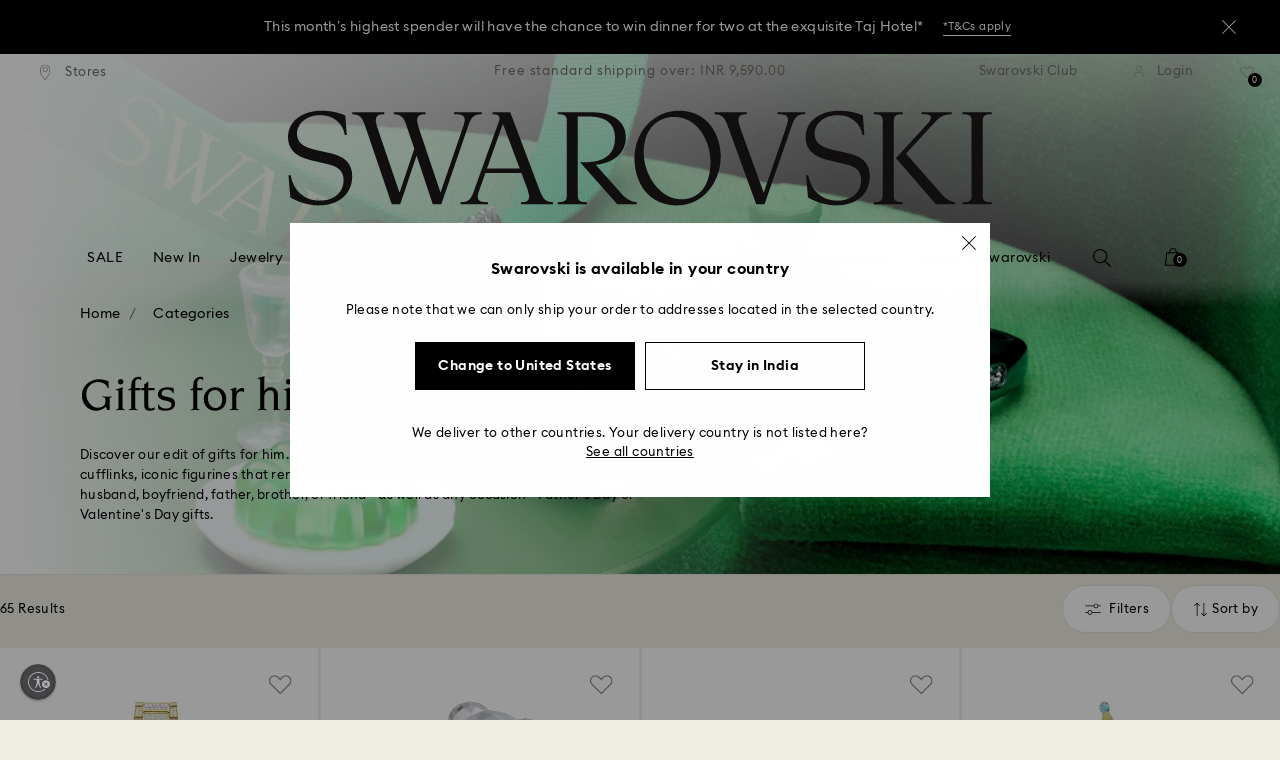

--- FILE ---
content_type: text/html;charset=UTF-8
request_url: https://www.swarovski.com/en-IN/c-swa-root/Categories/f/gift-occasion/gifts-him/?sort=newIn&page=1&loadMore=true
body_size: 1477
content:
<div class="swa-product-tile-plp-wrapper">
  <div class="swa-product-tile-plp swa-product-tile-plp--ada">
    <a href="/en-IN/p-5646410/Marvel-Spider-Man/" rel="noopener" data-gtm-product-id="5646410"
       data-gtm-product-position="65"
       data-gtm-product-variant="5646410"
       data-gtm-product-price="36000.00"
       data-gtm-product-coupon=""
       data-gtm-product-secondId="5646410"
       data-gtm-product-listId="Root"
    >

      <div class="swa-product-tile-plp__top">
        <div class="swa-product-tile-plp__picture">
        <picture>
      <source srcset="https://asset.swarovski.com/images/$size_1200/t_swa103/b_rgb:ffffff,c_scale,dpr_1.0,f_auto,w_360/5646410_PNG/marvel-spider-man-swarovski-5646410.png 1x,
                          https://asset.swarovski.com/images/$size_1200/t_swa103/b_rgb:ffffff,c_scale,dpr_2.0,f_auto,w_360/5646410_PNG/marvel-spider-man-swarovski-5646410.png 2x,
                          https://asset.swarovski.com/images/$size_1200/t_swa103/b_rgb:ffffff,c_scale,dpr_3.0,f_auto,w_360/5646410_PNG/marvel-spider-man-swarovski-5646410.png 3x"
              media="(min-width: 1450px)"/>
      <source srcset="https://asset.swarovski.com/images/$size_1200/t_swa103/b_rgb:ffffff,c_scale,dpr_1.0,f_auto,w_360/5646410_PNG/marvel-spider-man-swarovski-5646410.png 1x,
                          https://asset.swarovski.com/images/$size_1200/t_swa103/b_rgb:ffffff,c_scale,dpr_2.0,f_auto,w_360/5646410_PNG/marvel-spider-man-swarovski-5646410.png 2x,
                          https://asset.swarovski.com/images/$size_1200/t_swa103/b_rgb:ffffff,c_scale,dpr_3.0,f_auto,w_360/5646410_PNG/marvel-spider-man-swarovski-5646410.png 3x"
              media="(min-width: 1025px)"/>
      <source srcset="https://asset.swarovski.com/images/$size_1200/t_swa103/b_rgb:ffffff,c_scale,dpr_1.0,f_auto,w_510/5646410_PNG/marvel-spider-man-swarovski-5646410.png 1x,
                          https://asset.swarovski.com/images/$size_1200/t_swa103/b_rgb:ffffff,c_scale,dpr_2.0,f_auto,w_510/5646410_PNG/marvel-spider-man-swarovski-5646410.png 2x,
                          https://asset.swarovski.com/images/$size_1200/t_swa103/b_rgb:ffffff,c_scale,dpr_3.0,f_auto,w_510/5646410_PNG/marvel-spider-man-swarovski-5646410.png 3x"
              media="(min-width: 760px)"/>
      <source srcset="https://asset.swarovski.com/images/$size_1200/t_swa103/b_rgb:ffffff,c_scale,dpr_1.0,f_auto,w_186/5646410_PNG/marvel-spider-man-swarovski-5646410.png 1x,
                          https://asset.swarovski.com/images/$size_1200/t_swa103/b_rgb:ffffff,c_scale,dpr_2.0,f_auto,w_186/5646410_PNG/marvel-spider-man-swarovski-5646410.png 2x,
                          https://asset.swarovski.com/images/$size_1200/t_swa103/b_rgb:ffffff,c_scale,dpr_3.0,f_auto,w_186/5646410_PNG/marvel-spider-man-swarovski-5646410.png 3x"
              media="(max-width: 759px)"/>

      <img loading="lazy"
                 src="https://asset.swarovski.com/images/$size_1200/t_swa103/b_rgb:ffffff,c_scale,dpr_2.0,f_auto,w_186/5646410_PNG/marvel-spider-man-swarovski-5646410.png"
                 title="Marvel Spider-Man - Swarovski, 5646410" alt="Marvel Spider-Man - Swarovski, 5646410"
                 class="swa-product-tile-plp__image" width="360" height="360">
          </picture>
  </div>

        <div class="swa-product-tile-plp__labeled-flags">
          <div class="swa-flags js-swa-flags">
            <div class="swa-flags__labeled swa-flags__labeled--new">

    <span class="swa-flags__labeled__flag swa-flags__labeled__flag--new swa-product-sans--flag" style="color:#5a5a5a; background:#f0eee4;">
    
    &minus;20%</span>
</div>
</div>

        </div>
      </div>

      <div class="swa-product-tile-plp__information">

        <div class="swa-product-tile-plp__unlabeled-flags">
            <div class="swa-flags js-swa-flags">
              <div class="swa-flags__unlabeled">
                <span class="swa-flags__unlabeled__flag swa-flags__unlabeled__flag--new swa-product-sans--flag"  style="color:#c30b32;">
    Sale</span>

</div>
            </div>
          </div>
        <p>
          <span class="swa-product-tile-plp__information__title swa-product-sans--name">Marvel Spider-Man</span>
              <span class="swa-product-tile-plp__information__subtitle swa-product-sans--description"></span>
            </p>

        <div class="swa-product-tile-plp__information__price">
          <span class="swa-product-tile__information__price-current swa-product-sans--price">₹ 36,000.00</span>
    <span class="swa-product-tile__information__price-old swa-product-sans--old-price">₹ 45,000.00</span>
    </div>

      </div>

    </a>
    <div class="swa-product-tile-plp__actions swa-product-tile-plp--ada__actions js-product-item-wish-list">
              








  





  <div class="swa-product-tile-plp__action-wishlist js-plp-action-wishlist">
    <form id="_5646410" data-product-code="5646410" class="js-product-wishlist-toggle-form" action="/en-IN/wishlist/toggle" method="post">
      <input type="hidden" name="productCodePost" value="5646410"/>
      <input type="hidden" name="formPrefix" value=""/>
      
        <input type="hidden" id="forceAdd__5646410" name="forceAdd" value="true"/>
      
      <button id="toggleWishlistButton__5646410" class="swa-product-tile-plp__action-wishlist-btn">
        <img class="swa-product-tile-plp__action-wishlist-img js-swa-product-icons__wishlist__icon-inactive" src="https://asset.swarovski.com/logos/wishlist_grey.svg" alt="Wishlist icon">
        <img class="swa-product-tile-plp__action-wishlist-selected-img js-swa-product-icons__wishlist__icon-active swa-hidden" src="https://asset.swarovski.com/logos/wishlist-filled_grey.svg" alt="Wishlist icon selected">
      </button>
    </form>
  </div>


</div>
  </div>
</div>
<div class="js-load-more-available swa-hidden">
        <div class="swa-load-more-wrapper js-load-more-wrapper">
  <div class="swa-load-more">
    <div class="swa-load-more__description swa-label-sans--small">
      Showing 65 of  65 products</div>

    <div class="swa-load-more__bar">
      <progress value="65" max="65" class="swa-load-more__progress"></progress>
    </div>

    </div>
</div>
</div>
  

--- FILE ---
content_type: text/javascript;charset=utf-8
request_url: https://a40.usablenet.com/pt/c/swarovski/cs-start?color=dark&size=small&position=bottom-left&breakpoint=600&mobile-color=dark&mobile-position=bottom-left&mobile-size=small&data-autohide=true
body_size: 4138
content:
(function(P){function F(){const a=document.documentElement.scrollHeight-window.innerHeight;if(t!==null){let c=window.scrollY;if(c>t){var b=document.getElementById("usntA40Toggle");b.classList.add("hide")}else c<t&&(b=document.getElementById("usntA40Toggle"),b.classList.remove("hide"));c>0&&window.scrollY<=a&&(t=c)}else t=window.scrollY}function B(){window.addEventListener("scroll",F)}function G(){var a=document.getElementById("usntA40Toggle");a&&a.classList.remove("hide");window.removeEventListener("scroll",
F)}function u(a,b,c){var f=p.querySelector(a);if(f)return b(f);var g=new (q.MutationObserver||q.WebKitMutationObserver)(function(){if(f=p.querySelector(a))g.disconnect(),b(f)});g.observe(p,{childList:!0,subtree:!0});c!==void 0&&setTimeout(function(){g.disconnect()},c)}function H(){var a=new Date;a.setTime(a.getTime()+31536E7);document.cookie="UsableNetAssistive=1; expires="+a.toUTCString()+"; domain="+C+"; path=/"}function I(){document.cookie="UsableNetAssistive=; Max-Age=-99999999; domain="+C+"; path=/;"}
function J(){return document.cookie.indexOf("UsableNetAssistive=1")!=-1}function D(a){return["top-right","top-left","bottom-right","bottom-left"].indexOf(a)>-1}function x(a){return["small","default"].indexOf(a)>-1}function v(a,b,c){c=x(c)?c:"";c==="default"&&(c="");c==="small"&&(c="36");return"background-image:url('https://a40.usablenet.com/pt/c/img/usntA40"+(a?"On":"Off")+b+c+".svg')"}function Q(a,b,c){if(d){var f=(new URL(d.getAttribute("src"))).searchParams,g=d.getAttribute("breakpoint")||d.dataset.breakpoint||
f.get("breakpoint")||"",e=d.getAttribute("mobile-color")||d.dataset.mobileColor||f.get("mobile-color")||"",m=d.getAttribute("mobile-position")||d.dataset.mobilePosition||f.get("mobile-position")||"",n=d.getAttribute("mobile-size")||d.dataset.mobileSize||f.get("mobile-size")||"";if(g&&(g=parseInt(g),!isNaN(g))){function k(h){window.innerWidth<=g&&(!a.classList.contains("usntA40mobile")||h===!0)?(a.classList.add("usntA40mobile"),D(m)&&(a.classList.remove("usntA40"+c),a.classList.add("usntA40"+m,"usntA40mobile")),
h=a.classList.contains("usntA40Enabled"),e&&(e==="dark"?(a.classList.add("usntA40Dark"),a.querySelector("#usntA40Icon").setAttribute("style",v(h,"D",n))):e!=="dark"&&(a.classList.remove("usntA40Dark"),a.querySelector("#usntA40Icon").setAttribute("style",v(h,"L",n)))),x(n)&&(a.classList.remove("usntA40-"+l),a.classList.add("usntA40-"+n)),r==="mobile"?B():r==="desktop"&&G()):window.innerWidth>g&&(a.classList.contains("usntA40mobile")||h===!0)&&(a.classList.remove("usntA40"+m,"usntA40mobile"),D(c)&&
a.classList.add("usntA40"+c),h=a.classList.contains("usntA40Enabled"),b==="dark"?(a.classList.add("usntA40Dark"),a.querySelector("#usntA40Icon").setAttribute("style",v(h,"D",l))):b!=="dark"&&a.classList.contains("usntA40Dark")&&(a.classList.remove("usntA40Dark"),a.querySelector("#usntA40Icon").setAttribute("style",v(h,"L",l))),a.classList.remove("usntA40-"+n),x(l)&&a.classList.add("usntA40-"+l),r==="mobile"?G():r==="desktop"&&B())}k(!0);window.removeEventListener("resize",k);window.addEventListener("resize",
k)}}}function R(){var a={Android:function(){return navigator.userAgent.match(/Android/i)},BlackBerry:function(){return navigator.userAgent.match(/BlackBerry/i)},iOS:function(){return navigator.userAgent.match(/iPhone|iPad|iPod/i)},Opera:function(){return navigator.userAgent.match(/Opera Mini/i)},Windows:function(){return navigator.userAgent.match(/IEMobile/i)||navigator.userAgent.match(/WPDesktop/i)},any:function(){return a.Android()||a.BlackBerry()||a.iOS()||a.Opera()||a.Windows()}};return a.any()instanceof
Array&&a.any().length>0||window.innerWidth<=800&&window.innerHeight<=600||window.orientation!==void 0}function K(){var a="",b="",c="",f="";d&&(f=(new URL(d.getAttribute("src"))).searchParams,a=d.dataset.statementLinkColor||f.get("statement-link-color")||"",b=d.dataset.statementLinkPosition||f.get("statement-link-position")||"",c=d.dataset.statementLinkCssStyle||"",f=d.dataset.statementLinkRelative||f.get("statement-link-relative")||"");var g=document.createElement("div"),e=null;g=document.createElement("div");
g.setAttribute("id","un-asm-cont");g.innerHTML='<a id="un-asm-link" href="#">UsableNet statement link</a>';var m=document.createElement("style");m.setAttribute("type","text/css");m.innerHTML='#un-asm-link{line-height:50px;font-family:"Helvetica Neue",Helvetica,Arial,sans-serif;padding:0 30px;background:#fff;color:#333;font-weight:700;font-size:14px;border-radius:3px;border:none;box-shadow:0 0 12px #00000080;letter-spacing:.02px;text-decoration:none;white-space:nowrap;position:fixed;top:-100px;left:18px;opacity:0;z-index:999999;transition:opacity .5s}#un-asm-link.un-asm-dark{color:#fff;background:#111}#un-asm-link:focus{outline:rgba(0,125,250,.6) solid 4px;outline-offset:4px;top:18px;opacity:1}#un-asm-link.un-asm-out{transition:opacity .5s,top 1s}#un-asm-link.un-asm-center{left:50%;transform:translate(-50%,0)}#un-asm-link.un-asm-right{left:auto;right:18px}.un-asm-d{color:#03446d!important}.un-asm-l{color:#497896!important;margin-bottom:30px!important}#un-asm-link.un-asm-relative:focus{position:static;display:block;margin:0 auto;text-align:center}#un-asm-link.un-asm-relative{transition:none!important}'+
c;e=g.querySelector("#un-asm-link");e.addEventListener("focusin",function(){e.classList.remove("un-asm-out")});e.addEventListener("focusout",function(){e.classList.add("un-asm-out")});b==="right"?e.classList.add("un-asm-right"):b==="center"&&e.classList.add("un-asm-center");a==="dark"&&e.classList.add("un-asm-dark");R()&&f&&e.classList.add("un-asm-relative");u(".UsableNetStatementLink",function(n){var k=document.createElement("div");k.setAttribute("id","un-statement-link");e.innerText=n.innerText;
e.setAttribute("href",n.getAttribute("href"));u("#usntA40Toggle",function(h){if(k.attachShadow){var L=k.attachShadow({mode:"open"});L.appendChild(m);L.appendChild(g)}else document.getElementsByTagName("head")[0].appendChild(m),k.appendChild(g);h.parentNode.insertBefore(k,h)},5E3)},5E3)}function y(a){var b=document.getElementById("usntA40Toggle");if(!b){var c=document.createElement("style");c.styleSheet?c.styleSheet.cssText='#usntA40Toggle{background:#f5f5f5;box-shadow:0 1px 2px #0000003D;border-radius:28px;display:inline-block!important;position:fixed;bottom:20px;left:20px;z-index:2147483647}#usntA40Toggle.usntA40top-left{top:20px;left:20px;bottom:auto;right:auto}#usntA40Toggle.usntA40top-right{top:20px;right:20px;left:auto;bottom:auto}#usntA40Toggle.usntA40bottom-right{right:20px;left:auto}#usntA40Toggle a#usntA40Link{display:block;padding:13px 0 13px 44px;box-sizing:border-box;position:relative;width:48px;height:48px;overflow:hidden;border-radius:90px;box-sizing:border-box;line-height:18px;background-color:#ebebf0;text-decoration:underline;transform:translate3d(0,0,0);-webkit-transform:translate3d(0,0,0);border:2px solid #f5f5f5;color:#363638}#usntA40Toggle a#usntA40Link:focus{box-shadow:0 0 0 3px rgba(235,235,240,.87);outline:0;border-color:#0040dd}#usntA40Toggle i#usntA40Icon{background-color:#f5f5f5;position:absolute;width:44px;height:44px;left:0;top:0;overflow:hidden;background-size:34px;background-repeat:no-repeat;background-position:6px center;border-radius:90px;box-shadow:0 1px 2px #0000003D}#usntA40Toggle a#usntA40Link:focus,#usntA40Toggle.usntA40Expanded a#usntA40Link,#usntA40Toggle:not([class*=usntA40Touch]) a#usntA40Link:hover{min-width:44px;min-height:44px;width:auto;height:auto}#usntA40Toggle div#usntA40Txt{font-family:system-ui,-apple-system,BlinkMacSystemFont,"Segoe UI",Roboto,Ubuntu,"Helvetica Neue",Arial,"Noto Sans","Liberation Sans",sans-serif;font-size:14px;font-weight:400;padding-right:12px;transition:margin-left .35s cubic-bezier(.19,1,.22,1);-webkit-transition:margin-left .35s cubic-bezier(.19,1,.22,1);margin-left:-200px;transform:translate3d(0,0,0);-webkit-transform:translate3d(0,0,0)}#usntA40Toggle.usntA40Touch div#usntA40Txt{margin-left:-200px}#usntA40Link:focus div#usntA40Txt,#usntA40Toggle.usntA40Expanded div#usntA40Txt,#usntA40Toggle:not([class*=usntA40Touch]) a#usntA40Link:hover div#usntA40Txt{margin-left:6px}#usntA40Toggle.usntA40Dark a#usntA40Link{background-color:#242426;border-color:#444446;color:#d8d8dc}#usntA40Toggle.usntA40Dark a#usntA40Link:focus{border-color:#409cff;box-shadow:0 0 0 3px rgba(36,36,38,.87)}#usntA40Toggle.usntA40Dark i#usntA40Icon{background-color:#444446}#usntA40Toggle.usntA40bottom-right a#usntA40Link,#usntA40Toggle.usntA40top-right a#usntA40Link{padding:13px 44px 13px 0}#usntA40Toggle.usntA40bottom-right i#usntA40Icon,#usntA40Toggle.usntA40top-right i#usntA40Icon{left:auto;right:0}#usntA40Toggle.usntA40bottom-right div#usntA40Txt,#usntA40Toggle.usntA40top-right div#usntA40Txt{padding-right:8px;padding-left:12px}#usntA40Toggle.usntA40-small a#usntA40Link{width:36px;height:36px;padding:7px 0 7px 32px}#usntA40Toggle.usntA40-small i#usntA40Icon{width:32px;height:32px;background-size:22px}#usntA40Toggle.usntA40-small a#usntA40Link:focus,#usntA40Toggle.usntA40-small.usntA40Expanded a#usntA40Link,#usntA40Toggle:not([class*=usntA40Touch]).usntA40-small a#usntA40Link:hover{min-width:32px;min-height:32px;width:auto;height:auto}#usntA40Toggle.usntA40-small.usntA40bottom-right a#usntA40Link,#usntA40Toggle.usntA40-small.usntA40top-right a#usntA40Link{padding:7px 32px 7px 0}#usntA40Toggle.usntA40-small.usntA40bottom-right div#usntA40Txt,#usntA40Toggle.usntA40-small.usntA40top-right div#usntA40Txt{padding-right:3px;padding-left:6px}@media print {#usntA40Toggle{display: none !important;}}#usntA40Toggle{ transition: left 0.5s ease;} #usntA40Toggle.hide{left:-68px; transition-delay: 0.2s;}#usntA40Toggle.usntA40top-right, #usntA40Toggle.usntA40bottom-right{ transition: right 0.5s ease;} #usntA40Toggle.usntA40top-right.hide, #usntA40Toggle.usntA40bottom-right.hide{left: auto; right:-68px; transition-delay: 0.2s;}#usntA40Toggle:not([class*=usntA40Touch]).hide:hover, #usntA40Toggle:not([class*=usntA40Touch]).hide:hover, #usntA40Toggle.hide:has(a:focus), #usntA40Toggle.hide:has(a:focus){ left:20px; right:auto; transition-delay: 0s;} #usntA40Toggle:not([class*=usntA40Touch]).usntA40top-right.hide:hover, #usntA40Toggle:not([class*=usntA40Touch]).usntA40bottom-right.hide:hover, #usntA40Toggle.usntA40top-right.hide:has(a:focus), #usntA40Toggle.usntA40bottom-right.hide:has(a:focus){ right:20px; left:auto; transition-delay: 0s;} #usntA40Toggle.usntA40Expanded.hide{ left:20px; right:auto; transition-delay: 0s;} #usntA40Toggle.usntA40Expanded.usntA40top-right.hide, #usntA40Toggle.usntA40Expanded.usntA40bottom-right.hide{ right:20px; left:auto; transition-delay: 0s;} ':
c.appendChild(document.createTextNode('#usntA40Toggle{background:#f5f5f5;box-shadow:0 1px 2px #0000003D;border-radius:28px;display:inline-block!important;position:fixed;bottom:20px;left:20px;z-index:2147483647}#usntA40Toggle.usntA40top-left{top:20px;left:20px;bottom:auto;right:auto}#usntA40Toggle.usntA40top-right{top:20px;right:20px;left:auto;bottom:auto}#usntA40Toggle.usntA40bottom-right{right:20px;left:auto}#usntA40Toggle a#usntA40Link{display:block;padding:13px 0 13px 44px;box-sizing:border-box;position:relative;width:48px;height:48px;overflow:hidden;border-radius:90px;box-sizing:border-box;line-height:18px;background-color:#ebebf0;text-decoration:underline;transform:translate3d(0,0,0);-webkit-transform:translate3d(0,0,0);border:2px solid #f5f5f5;color:#363638}#usntA40Toggle a#usntA40Link:focus{box-shadow:0 0 0 3px rgba(235,235,240,.87);outline:0;border-color:#0040dd}#usntA40Toggle i#usntA40Icon{background-color:#f5f5f5;position:absolute;width:44px;height:44px;left:0;top:0;overflow:hidden;background-size:34px;background-repeat:no-repeat;background-position:6px center;border-radius:90px;box-shadow:0 1px 2px #0000003D}#usntA40Toggle a#usntA40Link:focus,#usntA40Toggle.usntA40Expanded a#usntA40Link,#usntA40Toggle:not([class*=usntA40Touch]) a#usntA40Link:hover{min-width:44px;min-height:44px;width:auto;height:auto}#usntA40Toggle div#usntA40Txt{font-family:system-ui,-apple-system,BlinkMacSystemFont,"Segoe UI",Roboto,Ubuntu,"Helvetica Neue",Arial,"Noto Sans","Liberation Sans",sans-serif;font-size:14px;font-weight:400;padding-right:12px;transition:margin-left .35s cubic-bezier(.19,1,.22,1);-webkit-transition:margin-left .35s cubic-bezier(.19,1,.22,1);margin-left:-200px;transform:translate3d(0,0,0);-webkit-transform:translate3d(0,0,0)}#usntA40Toggle.usntA40Touch div#usntA40Txt{margin-left:-200px}#usntA40Link:focus div#usntA40Txt,#usntA40Toggle.usntA40Expanded div#usntA40Txt,#usntA40Toggle:not([class*=usntA40Touch]) a#usntA40Link:hover div#usntA40Txt{margin-left:6px}#usntA40Toggle.usntA40Dark a#usntA40Link{background-color:#242426;border-color:#444446;color:#d8d8dc}#usntA40Toggle.usntA40Dark a#usntA40Link:focus{border-color:#409cff;box-shadow:0 0 0 3px rgba(36,36,38,.87)}#usntA40Toggle.usntA40Dark i#usntA40Icon{background-color:#444446}#usntA40Toggle.usntA40bottom-right a#usntA40Link,#usntA40Toggle.usntA40top-right a#usntA40Link{padding:13px 44px 13px 0}#usntA40Toggle.usntA40bottom-right i#usntA40Icon,#usntA40Toggle.usntA40top-right i#usntA40Icon{left:auto;right:0}#usntA40Toggle.usntA40bottom-right div#usntA40Txt,#usntA40Toggle.usntA40top-right div#usntA40Txt{padding-right:8px;padding-left:12px}#usntA40Toggle.usntA40-small a#usntA40Link{width:36px;height:36px;padding:7px 0 7px 32px}#usntA40Toggle.usntA40-small i#usntA40Icon{width:32px;height:32px;background-size:22px}#usntA40Toggle.usntA40-small a#usntA40Link:focus,#usntA40Toggle.usntA40-small.usntA40Expanded a#usntA40Link,#usntA40Toggle:not([class*=usntA40Touch]).usntA40-small a#usntA40Link:hover{min-width:32px;min-height:32px;width:auto;height:auto}#usntA40Toggle.usntA40-small.usntA40bottom-right a#usntA40Link,#usntA40Toggle.usntA40-small.usntA40top-right a#usntA40Link{padding:7px 32px 7px 0}#usntA40Toggle.usntA40-small.usntA40bottom-right div#usntA40Txt,#usntA40Toggle.usntA40-small.usntA40top-right div#usntA40Txt{padding-right:3px;padding-left:6px}@media print {#usntA40Toggle{display: none !important;}}#usntA40Toggle{ transition: left 0.5s ease;} #usntA40Toggle.hide{left:-68px; transition-delay: 0.2s;}#usntA40Toggle.usntA40top-right, #usntA40Toggle.usntA40bottom-right{ transition: right 0.5s ease;} #usntA40Toggle.usntA40top-right.hide, #usntA40Toggle.usntA40bottom-right.hide{left: auto; right:-68px; transition-delay: 0.2s;}#usntA40Toggle:not([class*=usntA40Touch]).hide:hover, #usntA40Toggle:not([class*=usntA40Touch]).hide:hover, #usntA40Toggle.hide:has(a:focus), #usntA40Toggle.hide:has(a:focus){ left:20px; right:auto; transition-delay: 0s;} #usntA40Toggle:not([class*=usntA40Touch]).usntA40top-right.hide:hover, #usntA40Toggle:not([class*=usntA40Touch]).usntA40bottom-right.hide:hover, #usntA40Toggle.usntA40top-right.hide:has(a:focus), #usntA40Toggle.usntA40bottom-right.hide:has(a:focus){ right:20px; left:auto; transition-delay: 0s;} #usntA40Toggle.usntA40Expanded.hide{ left:20px; right:auto; transition-delay: 0s;} #usntA40Toggle.usntA40Expanded.usntA40top-right.hide, #usntA40Toggle.usntA40Expanded.usntA40bottom-right.hide{ right:20px; left:auto; transition-delay: 0s;} '));
document.head.appendChild(c);b=document.createElement("div");b.setAttribute("id","usntA40Toggle");b.setAttribute("style","display:none;");b.addEventListener("touchstart",function(e){e.target.id==="usntA40Icon"&&b.classList.add("usntA40Touch")},!1);b.addEventListener("touchend",function(e){e.target.id==="usntA40Icon"&&e.cancelable&&(e.preventDefault(),b.classList.toggle("usntA40Expanded"))},!1);d&&(c=(new URL(d.getAttribute("src"))).searchParams,z=d.getAttribute("color")||d.dataset.color||c.get("color")||
"",w=d.getAttribute("position")||d.dataset.position||c.get("position")||"",l=d.getAttribute("size")||d.dataset.size||c.get("size")||"",E=parseInt(d.getAttribute("delay")||d.dataset.delay||c.get("delay")||""),M=(d.dataset.track||c.get("track"))==="true"||!1,r=d.getAttribute("autohide")||d.dataset.autohide||c.get("autohide")||!1,D(w)&&b.classList.add("usntA40"+w),z==="dark"&&b.classList.add("usntA40Dark"),x(l)&&b.classList.add("usntA40-"+l));r==="true"&&B(b)}c=v(a,z==="dark"?"D":"L",l);var f=a?N.status_on:
N.status_off,g="";M&&(g='data-analytics-label="trackLink:anchorClick" data-analytics-placement="UsableNet:'+w+'" data-analytics-id="'+f+'"');b.innerHTML='<a href="#" rel="nofollow" id="usntA40Link" onclick="'+(a?"return disableUsableNetAssistive(true)":"return enableUsableNetAssistive()")+'" '+g+' aria-label="'+f+'"><div id="usntA40Txt" role="presentation" aria-hidden="true">'+f+'</div><i style="'+c+'" id="usntA40Icon"></i></a>';a&&b.classList.add("usntA40Enabled");Q(b,z,w);E>0?setTimeout(function(){document.body.childNodes.length?
document.body.insertBefore(b,document.body.childNodes[0]):document.body.appendChild(b);K()},E):(document.body.childNodes.length?document.body.insertBefore(b,document.body.childNodes[0]):document.body.appendChild(b),K())}function S(){u("body",function(){var a=p.body.appendChild(p.createElement("div"));a.id="usablenetAssistiveLoader";a.setAttribute("style","position:fixed;top:0;width:100vw;height:100vh;display:flex;justify-content:center;align-items:center;text-align:center;z-index:2147483647;background:rgba(0,0,0,.5)");
a.innerHTML='<span role="alert" style="background:#fff;padding:20px 40px;font-size:20px;color:#000;border-radius:5px">Loading Accessibility Mode...</span>';var b=location.href;b=b.split("#")[0];b=b.split("?")[0];p.head.appendChild(p.createElement("script")).src="//"+P+"/pt/loader?u="+encodeURIComponent(b);a.click();y(!0)})}var q=window,p=document,A=location,O=A.search||"",z,w,l,M=!1,E=0,r=!1,d=document.getElementById("usntA40start"),N={status_on:"Exit Accessibility Mode",status_off:"Enable accessibility"};function getCookieStoreDomain(url) {return '';};
var C=getCookieStoreDomain(location.href);q.unafd=C;let t=null;q.enableUsableNetAssistive=function(){H();setTimeout(function(){A.reload()},100);return!1};q.disableUsableNetAssistive=function(a){I();a&&setTimeout(function(){A.reload()},100);return!1};q.createUsableNetAssistiveToggle=function(){y(J())};q.usableNetAssistiveLoaded=!0;O.indexOf("UsableNetAssistive=false")>=0?(I(),u("body",function(){y()})):J()?S():O.indexOf("UsableNetAssistive=true")>=0?(H(),setTimeout(function(){A.reload()},100)):u("body",
function(){y()})})("swarovski.usablenet.com");